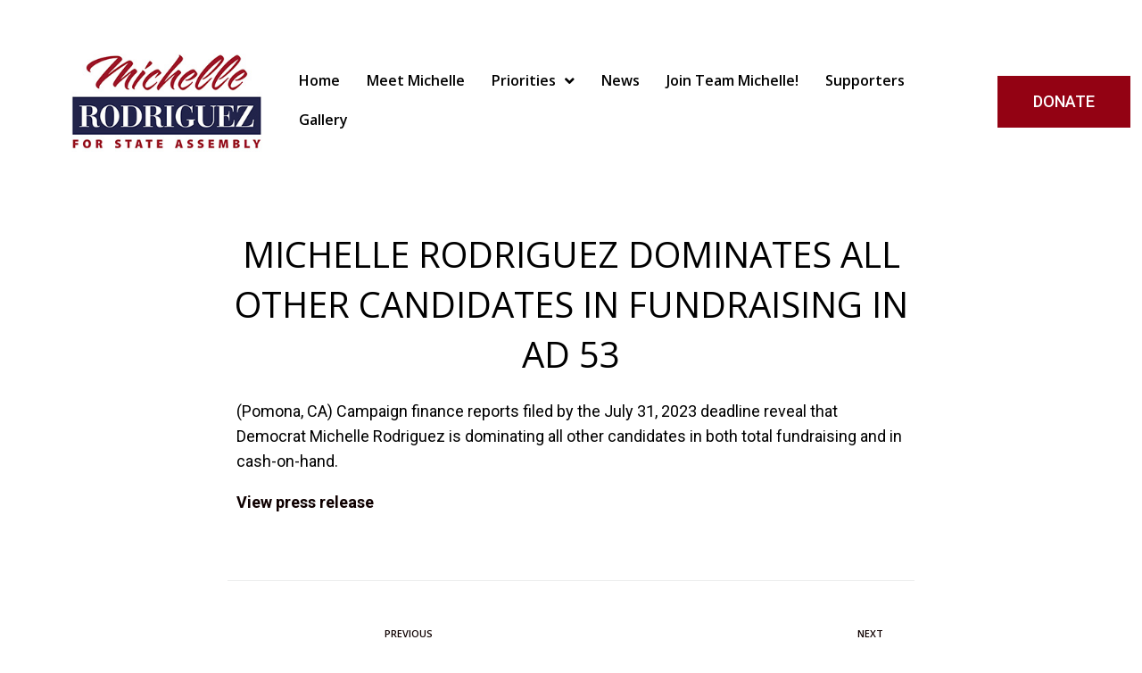

--- FILE ---
content_type: text/css
request_url: https://michelleforassembly.com/cms/wp-content/plugins/magical-posts-display/assets/css/mp-style.css?ver=1.2.29
body_size: 4448
content:
/*
*
* Magical posts display style
*
*
*/

/*Error style */
.mp-error {
  text-align: center;
  display: block;
  width: 100%;
  font-size: 30px;
  text-transform: uppercase;
  font-weight: 700;
  color: #e12220;
  padding: 20px 0;
  margin: 30px 0;
}
.mgpd p{
  margin-bottom: 10px;
}

a.mp-post-btn,
a.mp-post-btn:hover {
  text-decoration: none !important;
}
.no-load {
  opacity: 0;
  visibility: hidden;
}
.no-wrap {
  flex-wrap: nowrap !important;
}
.noimg-set {
  min-height: 100%;
  background: #000;
  width: 100%;
  position: relative;
}
.noimg-set:before {
  position: absolute;
  content: "";
  top: 7px;
  left: 6px;
  width: 150px;
  height: 150px;
  border-radius: 100px;
  background: radial-gradient(circle, rgb(168 94 4 / 77%), #eaecca);
}

.noimg-set:after {
  position: absolute;
  content: "";
  top: 5px;
  right: 5px;
  width: 150px;
  height: 150px;
  border-radius: 100px;
  background: radial-gradient(circle, rgb(240 20 20), #814747);
}
@media (min-width: 1201px) {
  .mgpd-masonry-item.col-lg-4 {
    width: 32.5%;
  }
}
@media (min-width: 992px) {
  .mgpd-masonry-item.col-lg-4 {
    width: 32%;
  }
}
.text-center {
  text-align: center;
}
.text-right {
  text-align: right;
}
.swiper-button-prev:after,
.swiper-container-rtl .swiper-button-next:after,
.swiper-button-next:after,
.swiper-container-rtl .swiper-button-prev:after {
  display: none;
}
/*Woocommrce style fixed*/
.woocommerce-billing-fields .form-row,
.woocommerce-shipping-fields .form-row,
.woocommerce form .form-row {
  display: block;
}

.woocommerce .col2-set .col-1,
.woocommerce-page .col2-set .col-1,
.woocommerce .col2-set .col-2,
.woocommerce-page .col2-set .col-2 {
  max-width: unset;
}
/*Some default style*/
.mgbb {
  border-style: solid;
  border-width: 0 0 1px 0;
  border-color: #ededed;
}
.mg-shadow,
.mgpd .card {
  border-radius: 2px;
  box-shadow: 0 0.2rem 2.8rem rgba(36, 36, 36, 0.1);
}
.card.mgpdl-card {
  display: flex;
  align-items: center;
  flex-flow: row nowrap;
}
.mgpdl-img {
  flex: 0 0 40%;
  min-width: 100px;
}

@media (max-width: 767px) {
  .card.mgpdl-card {
    flex-flow: row wrap;
  }
  .card.mgpdl-card.no-wrap {
    flex-wrap: nowrap;
  }
  .mgpdl-img {
    flex: 0 0 100%;
  }
}

.hide-swip {
  display: none;
}
.mgpd a.btn {
  font-size: 90%;
  text-decoration: none;
  display: inline-block;
  width: fit-content;
}
a.btn.btn-link {
  color: inherit;
  background: inherit;
  padding-left: 0;
  padding-right: 0;
}
.mgpd .card-title {
  margin: 0 0 10px 0;
}
.card-title.mgpd-title {
  padding: 0;
  margin: 0 0 10px 0;
  font-size: 19px;
}
.mg-card.mgp-card {
  overflow: hidden;
}
.card-title.mgpd-title a:hover,
.card-title.mgpd-title a {
  text-decoration: none !important;
}
.mp-display-list .no-post-thumbnail,
.mp-display-gird .no-post-thumbnail {
  width: 100%;
  min-height: 200px;
  background: #ccc;
}
.card-body.mgpdl-text {
  height: 100%;
  display: flex;
  flex-direction: column;
  justify-content: center;
}
.mgladp1-all .card-body.mgpdl-text {
  padding: 0 1rem;
}
.mp-meta,
.mp-meta a,
.mp-meta i,
.mppost-cats a,
.mppost-cats i {
  font-size: 12px;
  text-transform: capitalize;
}

.mp-meta.cat-list {
  margin-bottom: 3px;
}
.mp-meta span {
  margin-right: 5px;
}
.mp-meta.mgp-ms2 {
  border-top: 1px solid #ccc;
  padding-top: 10px;
}
.mp-post-title {
  display: block;
}

.mp-post-img figure {
  overflow: hidden;
}
.mp-post-img figure img {
  min-height: 250px;
}

/*Pagination style*/
.mp-pagination {
  display: block;
  width: 100%;
  text-align: center;
  padding: 10px 0;
  margin: 20px 0;
}
.mp-meta.cat-list.no-cat {
  min-height: 25px;
}
.mp-pagination a.page-numbers,
.mp-pagination span {
  background: #fff;
  color: #000;
  border: 1px solid #ccc;
  margin: 0 2px;
  width: 35px;
  height: 35px;
  display: inline-flex;
  justify-content: center;
  align-items: center;
  font-size: 16px;
  line-height: 16px;
}

.mp-pagination a.page-numbers:hover,
.mp-pagination span.page-numbers:hover,
.mp-pagination span.page-numbers.current {
  background: #000;
  color: #fff;
  text-decoration: none;
}
.mp-pagination.mppag-style2 a.page-numbers,
.mp-pagination.mppag-style2 span {
  border-radius: 50%;
  width: 40px;
  height: 40px;
}
.mgpdl-hasimg .card-footer {
  background-color: transparent;
  border-top: none;
  padding-left: 0;
}
.mgpc-pcarousel .swiper-pagination {
  position: inherit;
  padding: 7px 0;
}
.mg-card .mppost-cats {
  display: inline-block;
}
.mgpc-pcarousel .mgp-card i {
  opacity: 1;
}
.swiper-button-prev,
.swiper-container-rtl .swiper-button-next {
  left: 5px !important;
  right: auto;
}
.swiper-button-next,
.swiper-container-rtl .swiper-button-prev {
  right: 5px;
  left: auto;
}
.mgpdc2 .swiper-button-prev,
.mgpdc2 .swiper-container-rtl .swiper-button-next {
  left: -50px !important;
  right: auto;
  transition: 0.5s;
}
.mgpdc2 .swiper-button-next,
.mgpdc2 .swiper-container-rtl .swiper-button-prev {
  right: -50px;
  left: auto;
  transition: 0.5s;
}
.mgpdc2:hover .swiper-button-prev,
.mgpdc2:hover .swiper-container-rtl .swiper-button-next {
  left: 5px !important;
  right: auto;
}
.mgpdc2:hover .swiper-button-next,
.mgpdc2:hover .swiper-container-rtl .swiper-button-prev {
  right: 5px;
  left: auto;
}
.mgpdc2 .swiper-button-next:after,
.mgpdc2 .swiper-button-prev:after {
  background: transparent;
  font-size: 12px;
  padding: 0;
}
.swiper-button-next,
.swiper-button-prev {
  height: auto;
}

.mgps-main .swiper-button-next,
.mgps-main .swiper-button-prev {
  background: rgba(255, 255, 255, 0.6);
  border-radius: 50%;
  width: 30px;
  height: 30px;
}
.swiper-button-next:after,
.swiper-button-prev:after {
  font-size: 14px;
  font-weight: 900;
  padding: 8px;
  border-radius: 50%;
  color: #555 !important;
}

.swiper-container-horizontal > .swiper-pagination-bullets {
  bottom: 0;
  left: 0;
  width: 100%;
}
.mgpdc2 .card {
  position: relative;
  overflow: hidden;
  width: 100%;
}
.mgpdc2 .card .mp-meta.cat-list {
  position: absolute;
  top: 5px;
  left: 10px;
  background: #fff;
  padding: 2px 10px;
  visibility: hidden;
  transition: 0.5s;
  opacity: 0;
}
.mgpdc2 .card:hover .mp-meta.cat-list {
  visibility: visible;
  opacity: 1;
  transition: 0.5s;
}
.mgpd-card-img {
  overflow: hidden;
}
.mgpdc2 .card img {
  transform: scale(1);
  transition: 0.5s;
}
.mgpdc2 .card:hover img {
  transform: scale(1.1);
}
/*mg style link button*/
a.btn.btn-link.mgpd-btn {
  font-size: 14px;
  text-decoration: none;
  position: relative;
}

a.btn.btn-link.mgpd-btn:after {
  position: absolute;
  bottom: 0;
  left: 0;
  width: 20%;
  height: 2px;
  content: "";
  background: #ccc;
  transition: 0.4s;
}

a.btn.btn-link.mgpd-btn:hover:after {
  width: 100%;
}

.mpg-tags-links {
  display: flex;
  align-items: baseline;
  font-size: 14px;
  text-align: right;
  margin-top: 10px;
}
.mpg-tags-links a {
  margin-left: 5px;
}

.mpg-tags-links i {
  opacity: 0.7;
  font-size: 12px;
}
/*Posts style css*/
.card.mgpdl-card figure img {
  width: 100%;
}
.mpdl-text {
  padding: 5px 0;
}
ul.mgpdl-list {
  margin: 0;
}
ul.mgpdl-hstyle {
  margin: 0;
  padding: 0;
  list-style: none;
}
.mpdl-date span {
  display: block;
  font-size: 14px;
  line-height: 1rem;
  padding: 6px 3px;
}
.mpdl-date span.mp-day {
  background: #000;
  color: #fff;
}
.mpdl-date span.mp-year {
  background: #ccc;
}
.mpdl-date span.mp-month {
  padding: 7px 3px;
}
li.mgpdl-list-item {
  line-height: normal;
  overflow: hidden;
}
h3.mpdl-title {
  font-size: 18px;
  line-height: 20px;
  margin-top: 5px;
  font-weight: 500;
  margin-bottom: 10px;
}
.mpdl-title a {
  text-decoration: inherit !important;
  color: #222;
}
.mpdl-text .cat-list i {
  display: none;
}
.mpdl-img,
.mpdl-date {
  width: 150px;
}
.row.mgpo-yes .mpdl-img,
.row.mgpo-yes .mpdl-date {
  width: 100%;
}

.mpdl-img img {
  width: 100%;
  height: auto;
}
.mgl-img-right .mgpdl-card {
  flex-direction: row-reverse !important;
}
.mgladp1-all figure {
  overflow: hidden;
}
.mgpdl.style2 .mp-meta.mgp-ms2 {
  margin-top: 3rem;
}
.mgpdl.style2 .mgladp1-all .mp-meta.mgp-ms2 {
  margin-top: 0;
}
.mgpdl.style2 .mgpdl-item.mgpd-list.mgpdl-hasimg figure img {
  transition: 0.5s;
  transform: scale(1);
}

.mgpdl.style2 .mgpdl-item.mgpd-list.mgpdl-hasimg figure:hover img {
  transform: scale(1.1);
}
.row.mgpo-yes .col-sm-auto:first-child {
  flex: 0 0 150px;
  overflow: hidden;
}
.mgpdl-hhide .row.mgpo-yes .col-sm-auto:first-child {
  flex: 1 !important;
}
.row.mgpo-yes .col-sm-auto {
  flex: 1;
}
.row.mgpo-yes.mgpdl-hright {
  flex-direction: row-reverse;
}
/*Widget style*/

ul.mpdw-recent-posts {
  margin: 0;
  padding: 0;
  list-style: none;
}
.mpdw-recent-text h4 {
  margin: 0 0 5px;
  font-size: 16px;
  line-height: 18px;
  text-transform: inherit;
}

li.mpdw-recent-item span.post-date {
  font-size: 13px;
  line-height: 14px;
}
li.mpdw-recent-item .col-sm-4 {
  padding: 0 !important;
}

li.mpdw-recent-item .col-sm-8 {
  padding-right: 5px !important;
}
/* Accordion style*/

a.mgbaccordion-title-link:hover {
  text-decoration: none !important;
}
.mgbaccordion-head {
  background: linear-gradient(
    45deg,
    rgba(234, 21, 129, 0.6),
    rgba(10, 23, 187, 0.6) 100%
  );
}
.mgbaccordion-head a {
  padding: 15px 10px;
  display: block;
}
.collapsed i.mba-up {
  display: block;
}

.collapsed i.mba-down {
  display: none;
}

i.mba-up {
  display: none;
}
#accordion .panel:last-child .panel-body {
  border-bottom: 2px dashed #000;
}
@media only screen and (max-width: 479px) {
  #accordion .panel-body {
    font-size: 14px;
    line-height: 22px;
    margin: 0 10px;
  }
}

/*Tab style one*/
.tab-content .tab-pane:first-child {
  margin-left: -15px;
  margin-right: -15px;
}
.mgpd-tab .tab-content {
  padding-left: 15px;
  padding-right: 15px;
}
.tab.mgpd-tab {
  box-shadow: 0 3px 10px rgba(0, 0, 0, 0.3);
}
.tab.mgpd-tab .nav-tabs {
  border-bottom: 2px solid #29999f;
}
.tab.mgpd-tab .nav-tabs li {
  margin: 0;
}

.tab.mgpd-tab .nav-tabs li a {
  font-size: 14px;
  color: #808080;
  outline: none;
  margin-right: 0px;
  padding: 20px 25px;
  border-radius: 0;
  text-transform: uppercase;
  display: inline-block;
  border-right: 1px solid #ededed;
}
.tab.mgpd-tab .nav-tabs li a:hover,
.tab.mgpd-tab .nav-tabs li a.active {
  background: #1fd6e0;
  color: #fff;
}
.tab.mgpd-tab .tab.mgpd-tab-content {
  color: #5a5c5d;
  padding: 20px;
}

.mgpdtab2 {
  margin: 0 15px;
}
ul.nav.nav-tabs.mgtnav {
  display: block;
  width: 100%;
  overflow: hidden;
  margin: 0;
  padding: 0;
}
ul.nav.nav-tabs li {
  display: inline-block;
}
.mgptab a,
ul.nav.nav-tabs li a {
  text-decoration: none !important;
}
@media only screen and (max-width: 480px) {
  .tab.mgpd-tab .nav-tabs > li {
    width: 100%;
  }
}

/*mp ticker*/
.mgpd-sticker ul {
  display: none;
  width: 100%;
  padding: 0 0 0 140px;
}
.mgpd-sticker ul li {
  padding: 0 0 0 15px;
}
.mgpticker {
  border: 1px solid #c20;
  margin: 15px 0;
  position: relative;
  box-shadow: 0 2px 5px -3px #000;
  border-radius: 3px;
  overflow: hidden;
}

.mgpd.mgpticker.mgpd-right ul {
  padding: 0 140px 0 0;
}
.mgpticker .mgpticker-text {
  display: flex;
  align-items: center;
  justify-content: center;
  background: #c20;
  padding: 10px;
  color: #fff;
  font-weight: bold;
  position: absolute;
  top: 0;
  left: 0;
  width: 140px;
  height: 100%;
  text-align: center;
  font-size: 100%;
  z-index: 99;
}
.mgpticker.mgpd-right .mgpticker-text {
  left: auto;
  right: 0;
}

.mgpticker ul li {
  list-style: none;
  padding: 10px;
  min-height: 40px;
}
.mgpd-ticker a {
  text-decoration: none;
}
.mgpticker.mgpd-right .mgpd-ticker {
  text-align: right;
}

@media only screen and (max-width: 991px) {
  .mgac-mcontent .mpdac-post-image {
      margin-bottom: 10px;
    }
}
@media only screen and (max-width: 767px) {
  .mgpticker .mgpticker-text {
    position: inherit;
    display: block;
    width: 100%;
  }
  .mgpd-sticker ul {
    padding: 0;
    text-align: center;
  }
}
.mgproductd.mgpc-pcarousel {
  padding: 0 2px;
}
/*Posts slider*/
.mgpc-pcarousel .swiper-button-prev,
.mgpd-testimonial-carousel .swiper-button-prev,
.mgpc-pcarousel .swiper-container-rtl .swiper-button-next,
.mgpd-testimonial-carousel .swiper-container-rtl .swiper-button-next,
.mgpc-pcarousel .swiper-button-next,
.mgpd-testimonial-carousel .swiper-button-next,
.mgpd-testimonial-carousel .swiper-container-rtl .swiper-button-prev,
.mgpc-pcarousel .swiper-container-rtl .swiper-button-prev {
  background: none;
}
.mgps-container {
  max-width: 1170px;
  width: 100%;
  overflow: hidden;
  margin: auto;
}
.mgp-slider .swiper-slide.swiper-slide-active {
  visibility: visible;
  opacity: 1;
}

.mgp-slider .swiper-slide {
  visibility: hidden;
  opacity: 0;
}
.mgps-item {
  position: relative;
}

.mgps.mgp-slider .mgps-item,
.mgps.mgp-slider .mgps-item img {
  overflow: hidden;
  width: 100%;
}
.mgps.mgp-slider .mgps-item {
  height: 500px;
}
.mgps.mgp-slider .mgps-item img {
  min-height: 500px;
}
.mgps-text {
  position: absolute;
  top: 0;
  left: 0;
  width: auto;
  height: auto;
  text-align: center;
  bottom: 0;
  right: 0;
  margin: auto;
  padding: 80px 40px 0;
  z-index: 99;
  color: #fff;
}
.mgps-text.text-left {
  padding-left: 50px;
  padding-left: 10%;
}
.mgps-text.text-right {
  padding-right: 50px;
  padding-right: 10%;
}
.mgps-text h1 {
  color: #fff;
  margin: 5px 0 15px;
  padding: 0;
  line-height: 1.3;
  font-weight: 700;
  text-transform: uppercase;
  font-size: 2.5rem;
}
p.mgps-desc {
  font-size: 1.1rem;
  margin: 0 0 25px;
  padding: 0;
  text-transform: inherit;
  color: #fff;
}
.mgps-item:before {
  position: absolute;
  content: "";
  top: 0;
  left: 0;
  width: 100%;
  height: 100%;
  background: #000;
  opacity: 0.5;
  z-index: 0;
}
.mgps-item .mp-meta,
.mgps-item .mp-meta a,
.mgps-item .mp-meta i {
  color: #fff;
}
a.mgps-btn {
  color: #fff;
}
.mgps.mgp-slider .swiper-pagination-bullet {
  width: 12px;
  height: 8px;
  border-radius: 0;
  background: #000;
}
.mgps-img img {
  width: 100%;
}
@media (max-width: 767px) {
  p.mgps-desc {
    display: none;
  }
}
/*Elementor Posts slider*/
.mgps-main .swiper-button-next,
.mgps-main .swiper-button-prev {
  background-image: none;
}
.mgps-main .swiper-button-next:after,
.mgps-main .swiper-button-prev:after {
  display: none;
}
.mgps-main .swiper-button-next i,
.mgps-main .swiper-button-prev i {
  font-size: 24px;
  box-shadow: 0 0.2rem 2.8rem rgba(36, 36, 36, 0.1);
}
/* .mgps-main .swiper-button-next i {
    right: -5px;
    position: absolute;
} */
.mgps-main .mgs-item .mgse-img-before,
.swiper-container-vertical {
  width: 100%;
  height: 600px;
  overflow: hidden;
}
.mgps-main .mgs-item img {
  min-width: 100%;
  height: auto;
  min-height: 600px;
}
.mgps-main .mgs-item {
  position: relative;
}
.btn-success.mgs-btn,
.btn-success.mgs-btn:hover {
  border: none;
}
.mgs-content.mgst-center {
  position: absolute;
  top: 50%;
  left: 50%;
  transform: translate(-50%, -50%);
  text-align: center;
}
.mgs-content.mgst-left {
  position: absolute;
  top: 50%;
  left: 5%;
  transform: translate(5%, -50%);
  text-align: left;
}
.mgs-item .mgs-content {
  opacity: 0;
  transition: 0.9s;
}
.mgs-item.swiper-slide-active .mgs-content {
  opacity: 1;
}
.mgs-title {
  text-shadow: 2px 4px 3px rgba(0, 0, 0, 0.3);
  font-size: 30px;
  text-transform: uppercase;
  font-weight: 700;
  color: #fff;
}
.mgs-subtitle {
  text-shadow: 2px 4px 3px rgba(0, 0, 0, 0.3);
  font-size: 18px;
  color: #fff;
  line-height: 20px;
}
.mgs-btn {
  box-shadow: 2px 4px 3px rgba(0, 0, 0, 0.3);
}
.mgs-overlay {
  /*  position: relative; */
  padding: 20px 10px;
  background: rgba(0, 0, 0, 0.3);
}
.swiper-pagination-bullet {
  opacity: 1 !important;
}
.mgps-main .mgps-fade .swiper-slide {
  visibility: hidden;
}

.mgps-main .swiper-slide.swiper-slide-active {
  visibility: visible;
}
.mgse-img-before img {
  min-width: 100%;
  height: auto;
}

.mgps-main .mgse-img-before {
  width: 100%;
  min-height: 600px;
  height: 600px;
  overflow: hidden;
}
.mgs-content .slide-cat a {
  color: #fff;
  border-bottom: 1px solid #fff;
  padding: 3px 0px 4px;
  font-size: 14px;
  margin-bottom: 10px;
}
.mgs-content a.mp-post-btn.link1 {
  color: #fff;
}
/* Image advanced list style*/
.mgladp1-img {
  position: relative;
}
.mgladp1 .mp-post-cat {
  position: absolute;
  top: 10px;
  left: 10px;
}
.mgladp2.style2 .mp-post-cat {
  position: unset;
}
.mgladp1-all .mgpdl-card {
  display: flex;
  flex-flow: row wrap;
  align-items: center;
}
.mgladp1-all .mgpdl-card.no-wrap {
  flex-flow: row nowrap;
}
.mgpdl.style2 .mgladp1-all .mp-post-cat a {
  background: transparent;
  color: #000000;
  padding: 0;
  font-weight: 400;
}
.mgladp1-all .mgp-ptitle {
  font-size: 18px;
  margin-bottom: 0.7rem;
  line-height: 1.2;
  font-weight: 700;
}
.mgladp1 .mp-post-cat a,
.mgladp1-all .mp-post-cat a{
  background: #31942e;
  padding: 5px 10px;
  line-height: 1;
  display: inline-flex;
  align-items: center;
  justify-content: center;
  color: #fff;
  font-weight: 700;
  font-size: 12px;
  margin-bottom: 5px;
}
.mgladp1-hone.mgladp1-hone-top {
  margin-bottom: 40px;
}

.mgladp1-img img {
  margin-bottom: 25px;
}

.mgladp1 .mgp-ptitle {
  font-size: 24px;
  margin-bottom: 1rem;
}

/* ad grid 2*/
.mgladp2-items {
  display: grid;
  grid-template-columns: auto auto;
  grid-column-gap: 20px;
}
.mgladp2-items .mgladp2-item:first-child {
  grid-row-start: span 5;
}
.mgladp2-item.mgpd-list .mgpdl-img {
  flex: 0 0 100px;
  min-width: 100px;
}
@media (max-width: 767px) {
  .mgps-main .mgs-title {
    font-size: 24px;
  }
  .mgs-content.mgst-center {
    position: absolute;
    top: 20%;
    left: 10%;
    transform: translate(-5%, -20%);
    text-align: center;
  }
  .mgs-content.mgst-left {
    position: absolute;
    top: 20%;
    left: 5%;
    transform: translate(5%, -20%);
    text-align: left;
  }
  /* Grid group two*/
    .mgladp2-items {
      grid-template-columns: auto;
      grid-column-gap: 20px;
    }

}
/*Image grid*/
.mgomg-pimg {
  position: relative;
  overflow: hidden;
  display: block;
  box-shadow: 0 8px 24px rgb(0 0 0 / 10%);
}

.mgomg-post-text {
  position: absolute;
  bottom: 0;
  left: 0;
  z-index: 99;
  color: #fff;
  width: 100%;
  height: 100%;
}
.mgomg-pimg a:visited {
  color: inherit;
}
.mgomg-post-text h2.grid-title {
  font-size: 24px;
  font-weight: 700;
}
.mgomg-in-noimg {
  min-height: 250px;
  background: #000;
  width: 100%;
  position: relative;
}

.mgomg-in-square {
  position: absolute;
  top: -30px;
  left: -30px;
  width: 200px;
  height: 200px;
  border-radius: 100px;
  background: radial-gradient(circle, rgb(2 35 131 / 68%), #1a69fa);
}

.mgomg-in-circle {
  position: absolute;
  top: -60px;
  right: -30px;
  width: 200px;
  height: 200px;
  border-radius: 100px;
  background: radial-gradient(circle, rgb(203 0 0 / 90%), #ffffff);
}

.mgomg-post-text .mp-post-cat a {
  color: #fff;
  background: #f67280;
  padding: 3px 9px;
  border-radius: 50px;
  text-decoration: none !important;
  font-size: 12px;
  margin-bottom: 5px;
  display: inline-block;
}

.mgomg-plus-gtext {
  position: absolute;
  bottom: 0;
  left: 0;
  padding: 20px;
  width: 100%;
}
.mgomg-pimg a ,
.mgomg-pimg a:hover {
  color: inherit;
}
.mgomg-post-text h2.grid-title a {
  color: #fff;
  text-decoration: none;
}
.mgomg-post-text h2.grid-title a:hover {
  color: #ececec;
  text-decoration: none;
}

.mgomg-post-text {
  background: rgb(0, 0, 0);
  background: linear-gradient(0deg, rgba(0, 0, 0, 0.8578781854538691) 0%, rgba(0, 0, 0, 0.3676821070224965) 35%, rgba(0, 0, 0, 0.08196782130821079) 100%);
  padding: 15px;
}

.entry-meta-over span,
.entry-meta-over span a,
.entry-meta-over span time {
  color: #fff;
  font-size: 13px;
}

.entry-meta-over a {
  text-decoration: none;
}

.entry-meta-over a:hover {
  text-decoration: underline;
}

/*image over grid style*/
.mgomg-items.mgomg-style2,
.mgomg-items.mgomg-style3 {
  display: grid;
  grid-template-columns: 1fr 1fr;
  grid-gap: 10px;
}

.mgomg-items.mgomg-style2 .mgomg-pimg:first-child {
  grid-row: 1 /4;
  grid-column: 2/3;
}
.mgomg-items.mgomg-style3 .mgomg-pimg:first-child {
  grid-row: 1 /4;
  grid-column: 1/2;
}
.mgomg-items.mgomg-style2 .mgomg-pimg,
.mgomg-items.mgomg-style3 .mgomg-pimg {
  height: 200px;
}
.mgomg-items.mgomg-style2 .mgomg-pimg.mgomg-items1,
.mgomg-items.mgomg-style3 .mgomg-pimg.mgomg-items1 {
  height: 100%;
}
.mgomg-items.mgomg-style2 .mgomg-pimg.mgomg-items1 img ,
.mgomg-items.mgomg-style3 .mgomg-pimg.mgomg-items1 img {
  height: 100%;
  width: auto;
  min-width: 100%;
}
.mgomg-items .mgomg-items1 .mgomg-post-text {
  display: flex;
  height: 100%;
}
.mgomg-items .mgomg-items1 .mgomg-post-text .mgomg-plus-gtext{
  height: 100%;
  display: grid;
  align-content: flex-start;
}
@media only screen and (max-width: 767px) {
  .mgomg-items.mgomg-style2,
    .mgomg-items.mgomg-style3 {
      grid-template-columns: 1fr;
      grid-gap: 10px 0;
    }
    .mgomg-items.mgomg-style2 .mgomg-pimg:first-child,
    .mgomg-items.mgomg-style3 .mgomg-pimg:first-child {
      grid-row: 1;
      grid-column: 1;
    }

  
}

/*Feature categories style*/
.mgpckit-cat-info h2 {
  font-size: 16px;
  text-transform: uppercase;
  margin-bottom: 10px;
}

.mgpckit-cat-info h2 a {
  color: inherit;
  text-decoration: inherit;
}

.mgpckit-cat-img {
  position: relative;
}

span.mgpckit-cat-badge {
  position: absolute;
  bottom: -10px;
  left: 10px;
  background: #fff;
  color: #000;
  padding: 2px 10px;
  border-radius: 20px;
  border: 2px solid #555;
  font-size: 14px;
  font-weight: 300;
}

span.mgpckit-cat-badge.mgpckit-cat-left-bottom {
  bottom: -10px;
  top: auto;
  left: 10px;
  right: auto;
}

span.mgpckit-cat-badge.mgpckit-cat-left-top {
  bottom: auto;
  top: 0;
  left: 0;
  right: auto;
  margin: 5px 0 0 10px;
}

span.mgpckit-cat-badge.mgpckit-cat-right-top {
  bottom: auto;
  top: 0;
  left: auto;
  right: 0;
  margin: 5px 10px 0 0;
}

span.mgpckit-cat-badge.mgpckit-cat-right-bottom {
  bottom: -10px;
  top: auto;
  left: auto;
  right: 10px;
}

span.mgpckit-cat-badge.mgpckit-cat-top {
  bottom: auto;
  top: 0;
  left: 0;
}

.mpdc-catg-style1 .mgpckit-cat-item {
  position: relative;
}

.mpdc-catg-style1 .mgpckit-cat-info {
  position: absolute;
  top: 0;
  left: 0;
  width: 100%;
  height: 100%;
  display: flex;
  align-items: center;
  justify-content: center;
  flex-direction: column;
}

.mpdc-catg-style1 .mgpckit-cat-info h2 a {
  background: #fff;
  padding: 10px 20px;
}

.mpdc-catg-style1 .mgpckit-cat-info p {
  background: #fff;
  padding: 10px;
  text-align: center;
}

.mpdc-catg-style2 .mgpckit-cat-item.mgpdi-shadow {
  border: 1px solid #ccc;
}